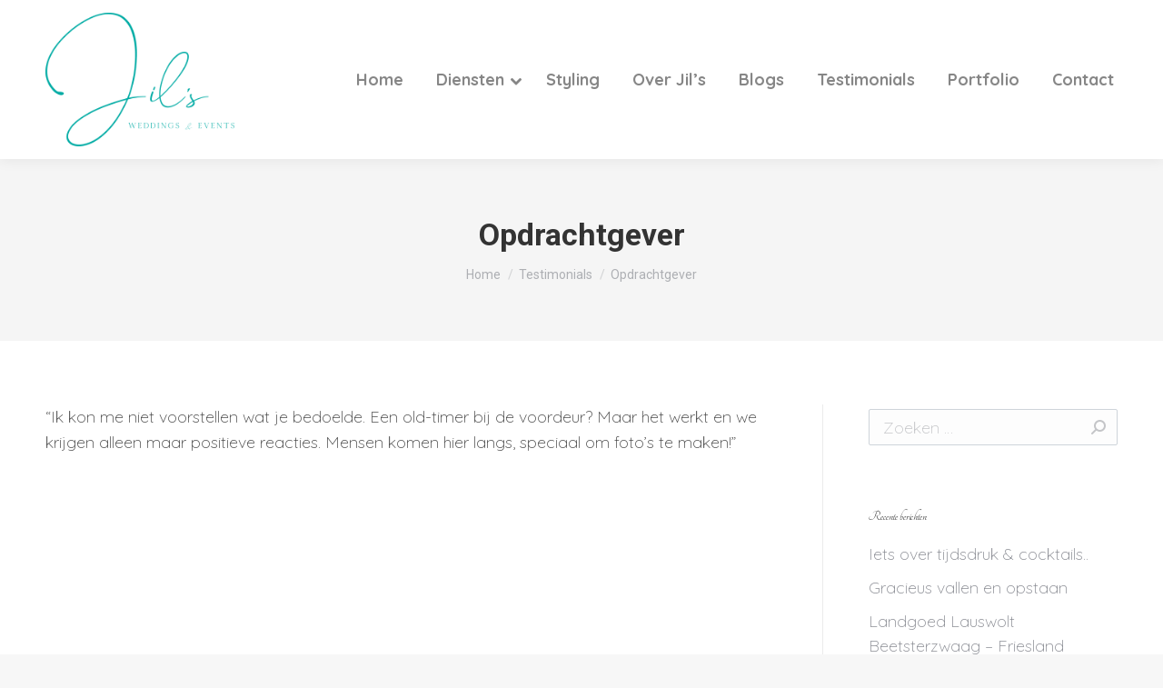

--- FILE ---
content_type: text/html; charset=utf-8
request_url: https://www.google.com/recaptcha/api2/anchor?ar=1&k=6Lc06JwbAAAAALvKJEgUEei500k0YmO-jj6YyQoN&co=aHR0cHM6Ly9hbGx5b3VuZWVkaXNqaWxzLm5sOjQ0Mw..&hl=en&v=PoyoqOPhxBO7pBk68S4YbpHZ&size=invisible&anchor-ms=20000&execute-ms=30000&cb=gakkckerbple
body_size: 48595
content:
<!DOCTYPE HTML><html dir="ltr" lang="en"><head><meta http-equiv="Content-Type" content="text/html; charset=UTF-8">
<meta http-equiv="X-UA-Compatible" content="IE=edge">
<title>reCAPTCHA</title>
<style type="text/css">
/* cyrillic-ext */
@font-face {
  font-family: 'Roboto';
  font-style: normal;
  font-weight: 400;
  font-stretch: 100%;
  src: url(//fonts.gstatic.com/s/roboto/v48/KFO7CnqEu92Fr1ME7kSn66aGLdTylUAMa3GUBHMdazTgWw.woff2) format('woff2');
  unicode-range: U+0460-052F, U+1C80-1C8A, U+20B4, U+2DE0-2DFF, U+A640-A69F, U+FE2E-FE2F;
}
/* cyrillic */
@font-face {
  font-family: 'Roboto';
  font-style: normal;
  font-weight: 400;
  font-stretch: 100%;
  src: url(//fonts.gstatic.com/s/roboto/v48/KFO7CnqEu92Fr1ME7kSn66aGLdTylUAMa3iUBHMdazTgWw.woff2) format('woff2');
  unicode-range: U+0301, U+0400-045F, U+0490-0491, U+04B0-04B1, U+2116;
}
/* greek-ext */
@font-face {
  font-family: 'Roboto';
  font-style: normal;
  font-weight: 400;
  font-stretch: 100%;
  src: url(//fonts.gstatic.com/s/roboto/v48/KFO7CnqEu92Fr1ME7kSn66aGLdTylUAMa3CUBHMdazTgWw.woff2) format('woff2');
  unicode-range: U+1F00-1FFF;
}
/* greek */
@font-face {
  font-family: 'Roboto';
  font-style: normal;
  font-weight: 400;
  font-stretch: 100%;
  src: url(//fonts.gstatic.com/s/roboto/v48/KFO7CnqEu92Fr1ME7kSn66aGLdTylUAMa3-UBHMdazTgWw.woff2) format('woff2');
  unicode-range: U+0370-0377, U+037A-037F, U+0384-038A, U+038C, U+038E-03A1, U+03A3-03FF;
}
/* math */
@font-face {
  font-family: 'Roboto';
  font-style: normal;
  font-weight: 400;
  font-stretch: 100%;
  src: url(//fonts.gstatic.com/s/roboto/v48/KFO7CnqEu92Fr1ME7kSn66aGLdTylUAMawCUBHMdazTgWw.woff2) format('woff2');
  unicode-range: U+0302-0303, U+0305, U+0307-0308, U+0310, U+0312, U+0315, U+031A, U+0326-0327, U+032C, U+032F-0330, U+0332-0333, U+0338, U+033A, U+0346, U+034D, U+0391-03A1, U+03A3-03A9, U+03B1-03C9, U+03D1, U+03D5-03D6, U+03F0-03F1, U+03F4-03F5, U+2016-2017, U+2034-2038, U+203C, U+2040, U+2043, U+2047, U+2050, U+2057, U+205F, U+2070-2071, U+2074-208E, U+2090-209C, U+20D0-20DC, U+20E1, U+20E5-20EF, U+2100-2112, U+2114-2115, U+2117-2121, U+2123-214F, U+2190, U+2192, U+2194-21AE, U+21B0-21E5, U+21F1-21F2, U+21F4-2211, U+2213-2214, U+2216-22FF, U+2308-230B, U+2310, U+2319, U+231C-2321, U+2336-237A, U+237C, U+2395, U+239B-23B7, U+23D0, U+23DC-23E1, U+2474-2475, U+25AF, U+25B3, U+25B7, U+25BD, U+25C1, U+25CA, U+25CC, U+25FB, U+266D-266F, U+27C0-27FF, U+2900-2AFF, U+2B0E-2B11, U+2B30-2B4C, U+2BFE, U+3030, U+FF5B, U+FF5D, U+1D400-1D7FF, U+1EE00-1EEFF;
}
/* symbols */
@font-face {
  font-family: 'Roboto';
  font-style: normal;
  font-weight: 400;
  font-stretch: 100%;
  src: url(//fonts.gstatic.com/s/roboto/v48/KFO7CnqEu92Fr1ME7kSn66aGLdTylUAMaxKUBHMdazTgWw.woff2) format('woff2');
  unicode-range: U+0001-000C, U+000E-001F, U+007F-009F, U+20DD-20E0, U+20E2-20E4, U+2150-218F, U+2190, U+2192, U+2194-2199, U+21AF, U+21E6-21F0, U+21F3, U+2218-2219, U+2299, U+22C4-22C6, U+2300-243F, U+2440-244A, U+2460-24FF, U+25A0-27BF, U+2800-28FF, U+2921-2922, U+2981, U+29BF, U+29EB, U+2B00-2BFF, U+4DC0-4DFF, U+FFF9-FFFB, U+10140-1018E, U+10190-1019C, U+101A0, U+101D0-101FD, U+102E0-102FB, U+10E60-10E7E, U+1D2C0-1D2D3, U+1D2E0-1D37F, U+1F000-1F0FF, U+1F100-1F1AD, U+1F1E6-1F1FF, U+1F30D-1F30F, U+1F315, U+1F31C, U+1F31E, U+1F320-1F32C, U+1F336, U+1F378, U+1F37D, U+1F382, U+1F393-1F39F, U+1F3A7-1F3A8, U+1F3AC-1F3AF, U+1F3C2, U+1F3C4-1F3C6, U+1F3CA-1F3CE, U+1F3D4-1F3E0, U+1F3ED, U+1F3F1-1F3F3, U+1F3F5-1F3F7, U+1F408, U+1F415, U+1F41F, U+1F426, U+1F43F, U+1F441-1F442, U+1F444, U+1F446-1F449, U+1F44C-1F44E, U+1F453, U+1F46A, U+1F47D, U+1F4A3, U+1F4B0, U+1F4B3, U+1F4B9, U+1F4BB, U+1F4BF, U+1F4C8-1F4CB, U+1F4D6, U+1F4DA, U+1F4DF, U+1F4E3-1F4E6, U+1F4EA-1F4ED, U+1F4F7, U+1F4F9-1F4FB, U+1F4FD-1F4FE, U+1F503, U+1F507-1F50B, U+1F50D, U+1F512-1F513, U+1F53E-1F54A, U+1F54F-1F5FA, U+1F610, U+1F650-1F67F, U+1F687, U+1F68D, U+1F691, U+1F694, U+1F698, U+1F6AD, U+1F6B2, U+1F6B9-1F6BA, U+1F6BC, U+1F6C6-1F6CF, U+1F6D3-1F6D7, U+1F6E0-1F6EA, U+1F6F0-1F6F3, U+1F6F7-1F6FC, U+1F700-1F7FF, U+1F800-1F80B, U+1F810-1F847, U+1F850-1F859, U+1F860-1F887, U+1F890-1F8AD, U+1F8B0-1F8BB, U+1F8C0-1F8C1, U+1F900-1F90B, U+1F93B, U+1F946, U+1F984, U+1F996, U+1F9E9, U+1FA00-1FA6F, U+1FA70-1FA7C, U+1FA80-1FA89, U+1FA8F-1FAC6, U+1FACE-1FADC, U+1FADF-1FAE9, U+1FAF0-1FAF8, U+1FB00-1FBFF;
}
/* vietnamese */
@font-face {
  font-family: 'Roboto';
  font-style: normal;
  font-weight: 400;
  font-stretch: 100%;
  src: url(//fonts.gstatic.com/s/roboto/v48/KFO7CnqEu92Fr1ME7kSn66aGLdTylUAMa3OUBHMdazTgWw.woff2) format('woff2');
  unicode-range: U+0102-0103, U+0110-0111, U+0128-0129, U+0168-0169, U+01A0-01A1, U+01AF-01B0, U+0300-0301, U+0303-0304, U+0308-0309, U+0323, U+0329, U+1EA0-1EF9, U+20AB;
}
/* latin-ext */
@font-face {
  font-family: 'Roboto';
  font-style: normal;
  font-weight: 400;
  font-stretch: 100%;
  src: url(//fonts.gstatic.com/s/roboto/v48/KFO7CnqEu92Fr1ME7kSn66aGLdTylUAMa3KUBHMdazTgWw.woff2) format('woff2');
  unicode-range: U+0100-02BA, U+02BD-02C5, U+02C7-02CC, U+02CE-02D7, U+02DD-02FF, U+0304, U+0308, U+0329, U+1D00-1DBF, U+1E00-1E9F, U+1EF2-1EFF, U+2020, U+20A0-20AB, U+20AD-20C0, U+2113, U+2C60-2C7F, U+A720-A7FF;
}
/* latin */
@font-face {
  font-family: 'Roboto';
  font-style: normal;
  font-weight: 400;
  font-stretch: 100%;
  src: url(//fonts.gstatic.com/s/roboto/v48/KFO7CnqEu92Fr1ME7kSn66aGLdTylUAMa3yUBHMdazQ.woff2) format('woff2');
  unicode-range: U+0000-00FF, U+0131, U+0152-0153, U+02BB-02BC, U+02C6, U+02DA, U+02DC, U+0304, U+0308, U+0329, U+2000-206F, U+20AC, U+2122, U+2191, U+2193, U+2212, U+2215, U+FEFF, U+FFFD;
}
/* cyrillic-ext */
@font-face {
  font-family: 'Roboto';
  font-style: normal;
  font-weight: 500;
  font-stretch: 100%;
  src: url(//fonts.gstatic.com/s/roboto/v48/KFO7CnqEu92Fr1ME7kSn66aGLdTylUAMa3GUBHMdazTgWw.woff2) format('woff2');
  unicode-range: U+0460-052F, U+1C80-1C8A, U+20B4, U+2DE0-2DFF, U+A640-A69F, U+FE2E-FE2F;
}
/* cyrillic */
@font-face {
  font-family: 'Roboto';
  font-style: normal;
  font-weight: 500;
  font-stretch: 100%;
  src: url(//fonts.gstatic.com/s/roboto/v48/KFO7CnqEu92Fr1ME7kSn66aGLdTylUAMa3iUBHMdazTgWw.woff2) format('woff2');
  unicode-range: U+0301, U+0400-045F, U+0490-0491, U+04B0-04B1, U+2116;
}
/* greek-ext */
@font-face {
  font-family: 'Roboto';
  font-style: normal;
  font-weight: 500;
  font-stretch: 100%;
  src: url(//fonts.gstatic.com/s/roboto/v48/KFO7CnqEu92Fr1ME7kSn66aGLdTylUAMa3CUBHMdazTgWw.woff2) format('woff2');
  unicode-range: U+1F00-1FFF;
}
/* greek */
@font-face {
  font-family: 'Roboto';
  font-style: normal;
  font-weight: 500;
  font-stretch: 100%;
  src: url(//fonts.gstatic.com/s/roboto/v48/KFO7CnqEu92Fr1ME7kSn66aGLdTylUAMa3-UBHMdazTgWw.woff2) format('woff2');
  unicode-range: U+0370-0377, U+037A-037F, U+0384-038A, U+038C, U+038E-03A1, U+03A3-03FF;
}
/* math */
@font-face {
  font-family: 'Roboto';
  font-style: normal;
  font-weight: 500;
  font-stretch: 100%;
  src: url(//fonts.gstatic.com/s/roboto/v48/KFO7CnqEu92Fr1ME7kSn66aGLdTylUAMawCUBHMdazTgWw.woff2) format('woff2');
  unicode-range: U+0302-0303, U+0305, U+0307-0308, U+0310, U+0312, U+0315, U+031A, U+0326-0327, U+032C, U+032F-0330, U+0332-0333, U+0338, U+033A, U+0346, U+034D, U+0391-03A1, U+03A3-03A9, U+03B1-03C9, U+03D1, U+03D5-03D6, U+03F0-03F1, U+03F4-03F5, U+2016-2017, U+2034-2038, U+203C, U+2040, U+2043, U+2047, U+2050, U+2057, U+205F, U+2070-2071, U+2074-208E, U+2090-209C, U+20D0-20DC, U+20E1, U+20E5-20EF, U+2100-2112, U+2114-2115, U+2117-2121, U+2123-214F, U+2190, U+2192, U+2194-21AE, U+21B0-21E5, U+21F1-21F2, U+21F4-2211, U+2213-2214, U+2216-22FF, U+2308-230B, U+2310, U+2319, U+231C-2321, U+2336-237A, U+237C, U+2395, U+239B-23B7, U+23D0, U+23DC-23E1, U+2474-2475, U+25AF, U+25B3, U+25B7, U+25BD, U+25C1, U+25CA, U+25CC, U+25FB, U+266D-266F, U+27C0-27FF, U+2900-2AFF, U+2B0E-2B11, U+2B30-2B4C, U+2BFE, U+3030, U+FF5B, U+FF5D, U+1D400-1D7FF, U+1EE00-1EEFF;
}
/* symbols */
@font-face {
  font-family: 'Roboto';
  font-style: normal;
  font-weight: 500;
  font-stretch: 100%;
  src: url(//fonts.gstatic.com/s/roboto/v48/KFO7CnqEu92Fr1ME7kSn66aGLdTylUAMaxKUBHMdazTgWw.woff2) format('woff2');
  unicode-range: U+0001-000C, U+000E-001F, U+007F-009F, U+20DD-20E0, U+20E2-20E4, U+2150-218F, U+2190, U+2192, U+2194-2199, U+21AF, U+21E6-21F0, U+21F3, U+2218-2219, U+2299, U+22C4-22C6, U+2300-243F, U+2440-244A, U+2460-24FF, U+25A0-27BF, U+2800-28FF, U+2921-2922, U+2981, U+29BF, U+29EB, U+2B00-2BFF, U+4DC0-4DFF, U+FFF9-FFFB, U+10140-1018E, U+10190-1019C, U+101A0, U+101D0-101FD, U+102E0-102FB, U+10E60-10E7E, U+1D2C0-1D2D3, U+1D2E0-1D37F, U+1F000-1F0FF, U+1F100-1F1AD, U+1F1E6-1F1FF, U+1F30D-1F30F, U+1F315, U+1F31C, U+1F31E, U+1F320-1F32C, U+1F336, U+1F378, U+1F37D, U+1F382, U+1F393-1F39F, U+1F3A7-1F3A8, U+1F3AC-1F3AF, U+1F3C2, U+1F3C4-1F3C6, U+1F3CA-1F3CE, U+1F3D4-1F3E0, U+1F3ED, U+1F3F1-1F3F3, U+1F3F5-1F3F7, U+1F408, U+1F415, U+1F41F, U+1F426, U+1F43F, U+1F441-1F442, U+1F444, U+1F446-1F449, U+1F44C-1F44E, U+1F453, U+1F46A, U+1F47D, U+1F4A3, U+1F4B0, U+1F4B3, U+1F4B9, U+1F4BB, U+1F4BF, U+1F4C8-1F4CB, U+1F4D6, U+1F4DA, U+1F4DF, U+1F4E3-1F4E6, U+1F4EA-1F4ED, U+1F4F7, U+1F4F9-1F4FB, U+1F4FD-1F4FE, U+1F503, U+1F507-1F50B, U+1F50D, U+1F512-1F513, U+1F53E-1F54A, U+1F54F-1F5FA, U+1F610, U+1F650-1F67F, U+1F687, U+1F68D, U+1F691, U+1F694, U+1F698, U+1F6AD, U+1F6B2, U+1F6B9-1F6BA, U+1F6BC, U+1F6C6-1F6CF, U+1F6D3-1F6D7, U+1F6E0-1F6EA, U+1F6F0-1F6F3, U+1F6F7-1F6FC, U+1F700-1F7FF, U+1F800-1F80B, U+1F810-1F847, U+1F850-1F859, U+1F860-1F887, U+1F890-1F8AD, U+1F8B0-1F8BB, U+1F8C0-1F8C1, U+1F900-1F90B, U+1F93B, U+1F946, U+1F984, U+1F996, U+1F9E9, U+1FA00-1FA6F, U+1FA70-1FA7C, U+1FA80-1FA89, U+1FA8F-1FAC6, U+1FACE-1FADC, U+1FADF-1FAE9, U+1FAF0-1FAF8, U+1FB00-1FBFF;
}
/* vietnamese */
@font-face {
  font-family: 'Roboto';
  font-style: normal;
  font-weight: 500;
  font-stretch: 100%;
  src: url(//fonts.gstatic.com/s/roboto/v48/KFO7CnqEu92Fr1ME7kSn66aGLdTylUAMa3OUBHMdazTgWw.woff2) format('woff2');
  unicode-range: U+0102-0103, U+0110-0111, U+0128-0129, U+0168-0169, U+01A0-01A1, U+01AF-01B0, U+0300-0301, U+0303-0304, U+0308-0309, U+0323, U+0329, U+1EA0-1EF9, U+20AB;
}
/* latin-ext */
@font-face {
  font-family: 'Roboto';
  font-style: normal;
  font-weight: 500;
  font-stretch: 100%;
  src: url(//fonts.gstatic.com/s/roboto/v48/KFO7CnqEu92Fr1ME7kSn66aGLdTylUAMa3KUBHMdazTgWw.woff2) format('woff2');
  unicode-range: U+0100-02BA, U+02BD-02C5, U+02C7-02CC, U+02CE-02D7, U+02DD-02FF, U+0304, U+0308, U+0329, U+1D00-1DBF, U+1E00-1E9F, U+1EF2-1EFF, U+2020, U+20A0-20AB, U+20AD-20C0, U+2113, U+2C60-2C7F, U+A720-A7FF;
}
/* latin */
@font-face {
  font-family: 'Roboto';
  font-style: normal;
  font-weight: 500;
  font-stretch: 100%;
  src: url(//fonts.gstatic.com/s/roboto/v48/KFO7CnqEu92Fr1ME7kSn66aGLdTylUAMa3yUBHMdazQ.woff2) format('woff2');
  unicode-range: U+0000-00FF, U+0131, U+0152-0153, U+02BB-02BC, U+02C6, U+02DA, U+02DC, U+0304, U+0308, U+0329, U+2000-206F, U+20AC, U+2122, U+2191, U+2193, U+2212, U+2215, U+FEFF, U+FFFD;
}
/* cyrillic-ext */
@font-face {
  font-family: 'Roboto';
  font-style: normal;
  font-weight: 900;
  font-stretch: 100%;
  src: url(//fonts.gstatic.com/s/roboto/v48/KFO7CnqEu92Fr1ME7kSn66aGLdTylUAMa3GUBHMdazTgWw.woff2) format('woff2');
  unicode-range: U+0460-052F, U+1C80-1C8A, U+20B4, U+2DE0-2DFF, U+A640-A69F, U+FE2E-FE2F;
}
/* cyrillic */
@font-face {
  font-family: 'Roboto';
  font-style: normal;
  font-weight: 900;
  font-stretch: 100%;
  src: url(//fonts.gstatic.com/s/roboto/v48/KFO7CnqEu92Fr1ME7kSn66aGLdTylUAMa3iUBHMdazTgWw.woff2) format('woff2');
  unicode-range: U+0301, U+0400-045F, U+0490-0491, U+04B0-04B1, U+2116;
}
/* greek-ext */
@font-face {
  font-family: 'Roboto';
  font-style: normal;
  font-weight: 900;
  font-stretch: 100%;
  src: url(//fonts.gstatic.com/s/roboto/v48/KFO7CnqEu92Fr1ME7kSn66aGLdTylUAMa3CUBHMdazTgWw.woff2) format('woff2');
  unicode-range: U+1F00-1FFF;
}
/* greek */
@font-face {
  font-family: 'Roboto';
  font-style: normal;
  font-weight: 900;
  font-stretch: 100%;
  src: url(//fonts.gstatic.com/s/roboto/v48/KFO7CnqEu92Fr1ME7kSn66aGLdTylUAMa3-UBHMdazTgWw.woff2) format('woff2');
  unicode-range: U+0370-0377, U+037A-037F, U+0384-038A, U+038C, U+038E-03A1, U+03A3-03FF;
}
/* math */
@font-face {
  font-family: 'Roboto';
  font-style: normal;
  font-weight: 900;
  font-stretch: 100%;
  src: url(//fonts.gstatic.com/s/roboto/v48/KFO7CnqEu92Fr1ME7kSn66aGLdTylUAMawCUBHMdazTgWw.woff2) format('woff2');
  unicode-range: U+0302-0303, U+0305, U+0307-0308, U+0310, U+0312, U+0315, U+031A, U+0326-0327, U+032C, U+032F-0330, U+0332-0333, U+0338, U+033A, U+0346, U+034D, U+0391-03A1, U+03A3-03A9, U+03B1-03C9, U+03D1, U+03D5-03D6, U+03F0-03F1, U+03F4-03F5, U+2016-2017, U+2034-2038, U+203C, U+2040, U+2043, U+2047, U+2050, U+2057, U+205F, U+2070-2071, U+2074-208E, U+2090-209C, U+20D0-20DC, U+20E1, U+20E5-20EF, U+2100-2112, U+2114-2115, U+2117-2121, U+2123-214F, U+2190, U+2192, U+2194-21AE, U+21B0-21E5, U+21F1-21F2, U+21F4-2211, U+2213-2214, U+2216-22FF, U+2308-230B, U+2310, U+2319, U+231C-2321, U+2336-237A, U+237C, U+2395, U+239B-23B7, U+23D0, U+23DC-23E1, U+2474-2475, U+25AF, U+25B3, U+25B7, U+25BD, U+25C1, U+25CA, U+25CC, U+25FB, U+266D-266F, U+27C0-27FF, U+2900-2AFF, U+2B0E-2B11, U+2B30-2B4C, U+2BFE, U+3030, U+FF5B, U+FF5D, U+1D400-1D7FF, U+1EE00-1EEFF;
}
/* symbols */
@font-face {
  font-family: 'Roboto';
  font-style: normal;
  font-weight: 900;
  font-stretch: 100%;
  src: url(//fonts.gstatic.com/s/roboto/v48/KFO7CnqEu92Fr1ME7kSn66aGLdTylUAMaxKUBHMdazTgWw.woff2) format('woff2');
  unicode-range: U+0001-000C, U+000E-001F, U+007F-009F, U+20DD-20E0, U+20E2-20E4, U+2150-218F, U+2190, U+2192, U+2194-2199, U+21AF, U+21E6-21F0, U+21F3, U+2218-2219, U+2299, U+22C4-22C6, U+2300-243F, U+2440-244A, U+2460-24FF, U+25A0-27BF, U+2800-28FF, U+2921-2922, U+2981, U+29BF, U+29EB, U+2B00-2BFF, U+4DC0-4DFF, U+FFF9-FFFB, U+10140-1018E, U+10190-1019C, U+101A0, U+101D0-101FD, U+102E0-102FB, U+10E60-10E7E, U+1D2C0-1D2D3, U+1D2E0-1D37F, U+1F000-1F0FF, U+1F100-1F1AD, U+1F1E6-1F1FF, U+1F30D-1F30F, U+1F315, U+1F31C, U+1F31E, U+1F320-1F32C, U+1F336, U+1F378, U+1F37D, U+1F382, U+1F393-1F39F, U+1F3A7-1F3A8, U+1F3AC-1F3AF, U+1F3C2, U+1F3C4-1F3C6, U+1F3CA-1F3CE, U+1F3D4-1F3E0, U+1F3ED, U+1F3F1-1F3F3, U+1F3F5-1F3F7, U+1F408, U+1F415, U+1F41F, U+1F426, U+1F43F, U+1F441-1F442, U+1F444, U+1F446-1F449, U+1F44C-1F44E, U+1F453, U+1F46A, U+1F47D, U+1F4A3, U+1F4B0, U+1F4B3, U+1F4B9, U+1F4BB, U+1F4BF, U+1F4C8-1F4CB, U+1F4D6, U+1F4DA, U+1F4DF, U+1F4E3-1F4E6, U+1F4EA-1F4ED, U+1F4F7, U+1F4F9-1F4FB, U+1F4FD-1F4FE, U+1F503, U+1F507-1F50B, U+1F50D, U+1F512-1F513, U+1F53E-1F54A, U+1F54F-1F5FA, U+1F610, U+1F650-1F67F, U+1F687, U+1F68D, U+1F691, U+1F694, U+1F698, U+1F6AD, U+1F6B2, U+1F6B9-1F6BA, U+1F6BC, U+1F6C6-1F6CF, U+1F6D3-1F6D7, U+1F6E0-1F6EA, U+1F6F0-1F6F3, U+1F6F7-1F6FC, U+1F700-1F7FF, U+1F800-1F80B, U+1F810-1F847, U+1F850-1F859, U+1F860-1F887, U+1F890-1F8AD, U+1F8B0-1F8BB, U+1F8C0-1F8C1, U+1F900-1F90B, U+1F93B, U+1F946, U+1F984, U+1F996, U+1F9E9, U+1FA00-1FA6F, U+1FA70-1FA7C, U+1FA80-1FA89, U+1FA8F-1FAC6, U+1FACE-1FADC, U+1FADF-1FAE9, U+1FAF0-1FAF8, U+1FB00-1FBFF;
}
/* vietnamese */
@font-face {
  font-family: 'Roboto';
  font-style: normal;
  font-weight: 900;
  font-stretch: 100%;
  src: url(//fonts.gstatic.com/s/roboto/v48/KFO7CnqEu92Fr1ME7kSn66aGLdTylUAMa3OUBHMdazTgWw.woff2) format('woff2');
  unicode-range: U+0102-0103, U+0110-0111, U+0128-0129, U+0168-0169, U+01A0-01A1, U+01AF-01B0, U+0300-0301, U+0303-0304, U+0308-0309, U+0323, U+0329, U+1EA0-1EF9, U+20AB;
}
/* latin-ext */
@font-face {
  font-family: 'Roboto';
  font-style: normal;
  font-weight: 900;
  font-stretch: 100%;
  src: url(//fonts.gstatic.com/s/roboto/v48/KFO7CnqEu92Fr1ME7kSn66aGLdTylUAMa3KUBHMdazTgWw.woff2) format('woff2');
  unicode-range: U+0100-02BA, U+02BD-02C5, U+02C7-02CC, U+02CE-02D7, U+02DD-02FF, U+0304, U+0308, U+0329, U+1D00-1DBF, U+1E00-1E9F, U+1EF2-1EFF, U+2020, U+20A0-20AB, U+20AD-20C0, U+2113, U+2C60-2C7F, U+A720-A7FF;
}
/* latin */
@font-face {
  font-family: 'Roboto';
  font-style: normal;
  font-weight: 900;
  font-stretch: 100%;
  src: url(//fonts.gstatic.com/s/roboto/v48/KFO7CnqEu92Fr1ME7kSn66aGLdTylUAMa3yUBHMdazQ.woff2) format('woff2');
  unicode-range: U+0000-00FF, U+0131, U+0152-0153, U+02BB-02BC, U+02C6, U+02DA, U+02DC, U+0304, U+0308, U+0329, U+2000-206F, U+20AC, U+2122, U+2191, U+2193, U+2212, U+2215, U+FEFF, U+FFFD;
}

</style>
<link rel="stylesheet" type="text/css" href="https://www.gstatic.com/recaptcha/releases/PoyoqOPhxBO7pBk68S4YbpHZ/styles__ltr.css">
<script nonce="6U01AIN6Kg5AsXXHVM2aYw" type="text/javascript">window['__recaptcha_api'] = 'https://www.google.com/recaptcha/api2/';</script>
<script type="text/javascript" src="https://www.gstatic.com/recaptcha/releases/PoyoqOPhxBO7pBk68S4YbpHZ/recaptcha__en.js" nonce="6U01AIN6Kg5AsXXHVM2aYw">
      
    </script></head>
<body><div id="rc-anchor-alert" class="rc-anchor-alert"></div>
<input type="hidden" id="recaptcha-token" value="[base64]">
<script type="text/javascript" nonce="6U01AIN6Kg5AsXXHVM2aYw">
      recaptcha.anchor.Main.init("[\x22ainput\x22,[\x22bgdata\x22,\x22\x22,\[base64]/[base64]/[base64]/[base64]/[base64]/[base64]/[base64]/[base64]/[base64]/[base64]\\u003d\x22,\[base64]\x22,\x22fcKxTMOGGMKrwpLCtMOiZFFQw4w8w5UKwpHCnkrCksKiAMO9w6vDpjQbwqFawqlzwp17wobDulLDgnTCoXttw4jCvcOFwojDrU7CpMOww4HDuV/CswzCoynDr8OVQ0bDpxzDusOgwq7Ci8KkPsKRRcK/AMORH8Osw4TCisO8wpXCmnwJMDQzdnBCVsK/GMOtw7jDh8OrwopiwpfDrWIPEcKORRJJO8OLW0hWw7YIwr8/PMKiasOrBMKqXsObF8KFw7sXdn3DicOww78HccK1woNMw6nCjXHCn8OFw5LCncKhw7rDm8Ohw4M8wopYXsOwwodDTynDucOPHMKywr0GwoDCukXCgMKjw7LDpizClcKycBkBw4fDgh8vTyFdWztUfg9ww4zDj1BfGcOtSsKJFTAkX8KEw7LDtElUeF/CnRlKTFExBVjDsmbDmAXCshrCtcKbFcOUQcK4OcK7M8OVTHwcFDFndsK0PmISw5bCu8O1bMKmwrVuw7sJw5/[base64]/[base64]/DpsKRw5kZDjEQTMKNw4A7w6HCrjc/wqAed8Omw7E9wrIxGMOtbcKAw5LDtMKYcMKCwpElw6LDtcKpPAkHPsKNMCbCrsOywplrw7phwokQwrrDsMOndcK0w47Cp8K/woAVc2rDq8KDw5LCpcKxMDBIw4jDlcKhGVPCssO5wojDhsONw7PCpsO8w7kMw4vCs8K2ecOkXMOmBAPDnXnClsKrfgXCh8OGwrPDvcO3G3ENK3Qxw59VwrRrw6ZXwp5kGlPChFXDkCPCkFo9S8ObHiYjwoEVwqfDjTzCocOcwrBoRMKpUSzDohnChsKWbVLCnW/ChCEsScOZcmEofmjDiMOVw7oUwrM/bsO0w4PClkHDlMOEw4giwrfCrHbDhhcjYjbCjQg/esKYGMKHDcOJdMOHFcO7E0/DksKeE8OOw4LDnMKYLsKFw6hsBljClV3DiQrCtsOCw5l5In/CrCzCpGFhwo1zw5N2w4FkRHd6wqY1GsO7w64Dwox0NQbCusOqw4rDr8Kmwo8dYy3DtjEPMcOyWsOHw74lwo/ChMKLH8Okw4/DhlbDmU/Cp2DCgmTDlsKJIiDDiz54PmbCn8Oywr/CrMKNwr7CqMOrwrLDqEhsThpjwrPDqz9kQV4NOgY1R8OnwofCvSY8woPDtwU4wrFxcsK/JsKowrXCpcOxczzDocKxAW8pwpTDv8OxcxtKw59we8OfwqjDsMK3w71qw6dGw6nCocK7IsO2Kz8QGcO7wr5Ww7LCscKQXcKNwo/DgHDDnsKDHcKJZ8KCw51Jw5DDsDBUw6LDqcKWw5rDug7CiMOMQMKMLFdUIzEdUhxjwpQvI8KVBsODw4DCisOqw4HDhyvDhcKeAnDCkA3Ci8OjwrkzGjoswpVMw6h0w7vCh8O7w6vDicKwf8OoI3UAw4JTwr5NwpwIw4fDhsOtRSTCgMK7SF/[base64]/Ci8KgG8Owwrxhw5DDv8K8w7dqOU7ClMOyw5MAG8OJVyvCqsKlJgvDsxZ0b8OkHl3DuQ0eHMO7EMODfsKsWU8vXxEBw6jDk1tcwpQdNsOhw4TCksO2w5dhw5x+wovCm8O9J8OOw4p7N1/DucKhfcODwqsUwo0Dw4zCtMK3wqU/[base64]/CnsKleRbDvcO1wrgPwppxw6jCmnQaScKMTgZDHBvChcKVDUA5wo7CnMOZZcOwwonDsWg3HsOrZ8KJw6DDjy0cCl7CsRJ3ZcKeKcK4w4BpBR3Dl8K9SQA2VFx3TCRKE8OvYmTDkTfDrVAswpnDs09zw5wCwprCin/DsxB8CGDCuMOxXELDqncEw7PCgTLCnsOtfMKWGz9Tw5fDt2fCumB+wrfCmMObMMOtCMOmwqDDmsOZXmJoMELCicOpNDTDqsKsDMKETsKnXiLCvnxCwo3Dmn3CglrDo2QTwqfDlMKBwo/DqUFabsOyw6g9D1wZw4F9w7E2RcOGw6MzwpMkBV1UwrRPRcKkw7jDl8KAw6AKMcKJw4bCl8O/[base64]/[base64]/X8KNRcO/V8KFAcOfwonCpsKRw5YAw7xgw5tqejrDgWDDssKNY8OAw6lWw7TDq3LDicOHDkETJcKOG8KdOijCjMKYKiYvOcO6w5pyFE/DnnVNwpteW8OuO2gLw6DDjk3DpsOGwp50O8KPwrHCnl0Rw4VeesOhGU3CkgbCh0YDTlvCkcOSwqbDugYuXWYOB8KBwoMrwpUTwqTDjWg7ODLCtR/DtsKyHy3DpMOOw6YTw5cTwqoAwoUGdMOCbWBzbsO/wqbCkUAbw4fDjMORwqQ+a8K/[base64]/DpC7Dg0vCqWInSMO2w5EUwpNKwrx5eHTClMOpElsVEsKTcEE3wrpJDSnCicKGwq9CWsOnwrkqw5nDgMK1w4RowqfClTzDj8ObwqA3w6rDusKjwopOwp09XcKcHcKoFiJzwp7DosO/w5jDnE/DgjIEwr7DvGkyGMOwIGZow6IRwqEKIEnDhXhcw5FdwrnDl8KUwpnChXF2FsKaw4rCiMKaOsOLNcOMw4oYwo7Co8OJOMOuY8O0c8KpfiTCrDZKw6HCocO2w7jDhRnCs8OVw4lUJmnDjVhow6FfYnTCvybDq8OaWUE2f8KZNcKIwr/DjERZw5TCujbDsCzDhcOCwp8GR1rDscKaSxBUwqYcwrFtw4XCscKCSCZswqDDscKqw51BE17Dt8Kqw4jCvUcww5PDk8KDZhJNYMK4DcKrw7jCjSvCl8OXw4LCssKGBcKqXMK0AsOTw4vChxbDoktew4/DsRlgKyN7wr0mbzAgwqrCiGvDhsKGDsOCL8Oca8OuwrTCncK7OcOUwqXCpsOKUMOuw7XDlcKKIzTDrRLDrX/ClA5TXjAwwpXDhgbCvMOuw4DCv8O0wq5jP8KewrVjIjlfwq5Hw5Vfwr7Dh3Y7wqTCsDsrMcO3w43CrMK0SXDCvMOgIsOiIsKkcjEGdXHCgsKbVcK6wqh2w4nCuScGwoczw7PCn8ODU015NyguwqzCrh3CtUbDrVPDisORQMOmw6TCtHHDtcKOTk/DjjgrwpUyT8K6w67Dh8KDJcKFwpLCusKaXHPCnFjDjQrCtkPDhj8Cw6YlVsO4S8KEw4s/[base64]/Dp8O2I8K/ZcOwwrbCtQzCl8OUYgQyU1HCjcKVVTAgAHQQAcKaw6rDqTHCl2bDjBwUw5QHwqfDn17Ckj9sbsOXwq/Dm23DhcK3EhjCtiVMwpbDjsOewohmwrBofcO7w43DvsOxIll/Qx/CvCEfwrIPwrpaMcKZw7fDksKLw44kw5ZzVy5KFE3Cj8Kkfi3Dv8OFAsK+DAbDnMKiw5jDj8KJBcOxwoNZbQApw7bDv8KGbA7DvMO+w6HCpcOKwrQsC8KNYHgLJGd1F8OZVcKWc8O2fTbCsEzDh8Ojw6VOTCfDisKaw6zDuDwAe8OowpFrw4Fsw540wr/[base64]/wqpEdwbCpMOfwqMQVcK7eiVqKcOECgZuw6JTHMOtKg5OYcKlwr1yLMK6aw3Ct2kww7xzwpPDscKmw4zCnV/[base64]/CmcOaEcK1dMKawo/[base64]/dVkrwpsMNsKAwpDCmk5OH8KvQ8K8KcK7OMO0YQbDsVvDhcKIecKiFkdJw6J6ZAHCs8KowrweV8KfFcKfw4/CoxjCmy/DpCd0CcKFGMOQwoPDr3bCpBpzeQTDjgUnw4dpw7Qxw6TDsjPDqcOpIGXDs8Oswq9ZQMK6wqnDtE3Co8KewqQ7wpBeW8KFOMOcJcK1QMK5A8OmSUbCsm3ChMO7w73DvxbCpSQkw5UIO1rDssKsw7PDncOxbVbDsDLDgsK0w7/DsnF1aMKhwpNLwoLCgSPDqcK7wqAVwqgqWGnDvgobXyfDpsOSScO9A8KTwrLDtG8zeMO0wrYIw6bCpXYUfMOmwqkdwo3DgcKkw7ZdwoBENgJTwpgpEgLCvcKLwpELw6XDigQow7AzaCFGfGzCp0o8w6LCosKJXsKIIMODfwfCpMKYw6rDrsK9wqhzwoVFNx/CljrDkTFjwpbCkU92LGbDkVpjFTsVw5HDj8KTw69uw4zCqcOmDMO4MsKlO8KUHW5SwqLDsSvClB3DkBrCsVzCicK3IcOqcmo9R2VNMsKew6cdw4t4c8KUwq/DkEIHH38mw7nCjzshVyrCsQgDwq7Cjzc1EMKeT8KRwpvDnhdVwpQSw5TCksK2w57CoDcLwqFww697wqjDohpew7E6BjsPwpMzEMOCw5bDgHUow4g0C8O2wonCu8ONwozCmmZ+fUkICSfCrMK8czHDsx59Z8O3JsOHwrg5w7/DiMOfKG5OaMOZdcOlf8OPw7RLwrrDssOVZcKEGcOww4t1UTR1w6gfwpltPxcnGRXCisKZbHbDuMKTwr/[base64]/[base64]/[base64]/wpA3wok3TsKkw6svwrDCqnwsfyBHwp3CkXXCpMKPFXDDucOywpkqw4rCsj/CmUMnw4w6WcKOwpQCw44zPnLDjcKcw5UDw6XDgQXDmilBQ3zCs8O+cwQpw5kSwq5rZCXDgBPDr8OJw5Enw7rCnnxgw61sw5MeI0fDm8OZwrwOwqZNwoFWw7pnw6lLw6k0bz07wqXDoy3DvMKEwoLDqHZ9FcKSw4/[base64]/[base64]/[base64]/CrBTCiA0HZnHCgMO1wrzCq8KlWUTChsKreQIqG1AOw73CsMKCQsKHDjTCtsOKGwJGWz0Uw6cTesK/wp7CnsOtwqRWQ8OyGFQKwpvCrwRbMMKXw7XCmksIYy9Ew5/CnsOEJMOFw6/CugZVEMKYSHDDqVfCtm4cw60kPcOdcMOVw5/CkRfDgW8ZPsOrwohKa8K7w4jDocKVw6RJMXwRwqTCrMOPRiAqRjPCrTsBc8OqWsKuBGF4w4rDuyvDksKGdMK1W8K6HsOhRMKPDMOqwr1VwrJTIR/DlgIaOETDlyvDulJRwo4sUCFsQBs9NQzDrMKyasOOJMK+w5/DsQTDuyjDq8KYwojDh21Tw4HCgcOrw6g5JMKfW8OAwpnCvi7ChBLDgD0mX8KlSH/DpxZWCcKywqoUw7BZOsKEShNjw5/[base64]/DpQDDjxPDuDJ3KXUNwqkYwqfChyVoRcO1AcO0w4tBXywNwpYxeH3DmQHDmcOSw4LDrcKtwq8Gwqlcw5BNVsOgwqs1wozDksKBw4ArwqvCvMK/esOEacOvIsOBLnMHwrQDw4cjMsObwpsMdynDocK9FcK+aVHChcOIw5bDqg/[base64]/[base64]/wrRswrJ9wpwawqgkw7HCmX8vT8Opw4UGRsOZwrPDhAAXw5TDiXrCk8KkbwDCnMOgUHI8wrNpw7cnw44Ze8KNLsKkPWHCssK6IsK2BHEdWMOmw7Uswp1obMO5I11qwpPClU1xHsKVAgjDjBPDvcOew7/Dl1keP8OEPMO+PSPDg8KRODbChcKYV3bDl8OOXHfDuMOfPRnCn1TDnxTCgEjDmE3DrWIkwrLCgcK8UsO7w4lgwpN7wpbCssKsIXpODyp5wobCjsKuw6YfwoTCk2fCgTkBGELDgMK/URrDtcK9B17Dk8K9ZE7Cj3DDv8KVEi/Ci1/[base64]/DhS4KDk3Du8KzSsKGw53DnVQew5QCw58iwo7DpzM2w57DvsO4w7Vewo7Dt8KFw4AUTMOxwoXDizs/SMK9MMOpLz8Vw7B+DSLCn8KWbsKJw5s7MMKMV1vDi1LDr8KawqDCmsKywptEPcOoc8O9wo/DksKyw7liw5fDthHDtsKRw7oNERZRN005woXDtMOacMO+AMKHAx7CuznCpsK0w64owpUmDcKvTA1PwrrCqMKjGitPWXrDlsKlGl/[base64]/CocOaPDkow5HDnGdsbzjCoMKHwrDCrsOCw63Dh8KUw7TDvsOFwoB4QUTCm8KyP1wMCsOow44vw6/Dt8O5w6bDuWrCkMKgwpTCk8OYwokmRsK4Km3Du8K2dsKwYcOrw6/DszoVwoh8wrEBesK/Bz7DocKVw57Cvl3CocO5wqbCm8K0YRs3w6jCksKNwrfDnmUBwrt4UcK+wr0mAMOaw5VCwqh1BE1KQAPDiwADOUIXw6k9wqnCp8Kxw5bDqzF8wr13wpIrIGkWwoTDvcOde8OrAsKrM8KJKWgYwq4lw7XChVrCjiHDrDJjFMK/wr8qAcOHw7dcwpjDr3fDuVtewobDvsKgw7DCgcKJFsKUwonCkcKMw61TPMKtZikpw73DjMOqw6zCrk8sWyADF8OqPiTClMOQZz3DjMKlwrPDncK/[base64]/UsOrwojDvDw1wpLDqmTCpsOfcl/DjMKSVMOsW8K2wqjDm8K2KF5Ow7LDhBcxNcOSwqgVQD/[base64]/CnlYFw4HDucKpw4bDsx/CncO7w7B0wqHDg1HCg8K7HCEtwovDjhjCvsKwJMKyOsOtER3DqFo0ccOJbcOrV03CpcKbw4o1AlLDoxkNecKIwrLDnMKFMsK7IsOyLcOtwrbCqVDCo0/CpsKeXsKfwqBAw4XDkTxuX17DgS7Do0l/BQhTwrjDowHCgMOsDSfDgsKiYcKEDMKUYXzCk8KcwpHDn8KTIA3ColnDtG40w4LClcKDw4DCusKawqxrWDfCvMKnwpZCNsOPw6rDqg7Do8O/[base64]/DnMOBwoTCgn/DhijCk1vDjsOSVcKTKsOCRcO0wr/DscOiAlzDtWhHwr4MwpI+w6jCt8KdwqJRwpDCrns5Uns/wqETwojDqBnClk9nwqfClFtpb3rDvHNEwojCljTDl8OBEWczBcOzwrLCisKbw5FYA8OAw6vDiBfDpCfCuVYDw7k1NAIlw4I0w78uw7IWOcK/QwTDi8OnegHCkGzCtVnDscKLVioVw5vCnsOSeBXDnMKkYMKCwrsYX8Oyw48RZlBTWD8CwqDCn8OFJsK6w47DvcKnfsOLw44VKsKdIHfCoiXDklTCjMOUwrjCmxEHwqVnP8KkHcKcSsKwMsOPeh/DocOHw5UjLA7CsCU9w4LDkwgmw7UYf19/w6Nww5BGw6jDgsKFY8KpCRUHw69mTMKlwpzDhcOXa3/CvEIew6Riw7DDvsOBLUvDosO/[base64]/DicKhwrMSwqXDqcKkNcO3w4FTw7NcUzg3LUcJwrnCnMOfCljCp8ObX8KyD8OfHCrCvMKyw4DDg2NvbSvCkMOJb8OawooOehzDkxR/wrPDsRnCvF/Dp8KJScOKYwHDqBvCpk7DksONw6zDssOSw4TDjXovwpzDisOGAsOMwpcKRsK3YsKdw5szOMOXwrk9ccKuw4nCsw5XAT7Cp8K1XW5ywrBMw4zCmMOiYMKtwqsEw47CmcOSIUErMcKvLcK/wo3CmnbChsKowrfCp8OLF8KFw5/DoMKkLw/CicK7D8OTwqUoJSpeP8O/w5ByJ8OLwoHClxfDjMK2agrDjDbDjsKZCMKgw57DgsK1w5cww4cLwqkIw6cWwpfDrw5Nw5fDpsOAa2hvw5tswpt6wolqw4YtAsO5wovCvx8DAcOQPMKIwpLDhcKzZCjDvGfCl8OnLsKAZUHCvcOvwo/CqMORf3bDuW8VwrQ9w6/Cu0B0wrhjQyfDu8OFHsOYwqbCijwVwooICQPDlQfClAwbPMOQMTDDjD/DhmPChsKiN8KELkLDscOoHCAEXsOSdQrCiMKKVcOoT8OYwqgCRhLDk8OSOsOROcOZwobDj8K6wpbCrWXCtUw7B8KwZW/DocO/wp0SwpXDssKYwqPCmVMJw54Ww7nCjXrDlH12SAJqLMO9w7DDv8OGAcKPRMO2Z8ORbTpZYwVPI8KUwqtNaCLDtsKswozCjn8pw4fCo0tECMKmQyDDvcKew4zCusOMZBgnP8KdcWfClQsxw4zCs8KmB8OpwoPDgCvCuQzDoU/DkR/Cu8Olw6bDisKNw4xpwoLDkU7CjcKWDwE1w5MKwpPDoMOEwpLCgcO6wqlYwoDDqsKfBBHCu2HCiA5+O8OwAcORB0wiKgPDlVFlw4gAwrDDihIMwowpw5JkHAvCqsKuwoPDkcO/Q8O+CcOTcVHCsGbCmUzCu8KBAVLCpsKyPRsGwp3CmkrCm8K0wpzDgznCtSMgwpxdS8OZTFQOwpwEEQ/CrsKBw5FNw7wwTC/DmH5IwpAqwpLDtm/[base64]/[base64]/DilPDtUvDgMORwr3DnxDDtcKAw4zDsMK8dHlXLsK6wpTCtcOJb2HDmHHCtsKXWF/Dq8K+T8O8w6PDknrCl8OWw7DCv0hQw6oBw5PCosONwp/Cizp/[base64]/CpcOlwqXCqzBFwq9wwpnDrWHDs8KawocabMKSC2fClzISNivCvcOmLMO/wpJSGDTDlhtQccKYw5LDucKHw6vDtsKewqLCqMOQJzjCusKBVcKewrHDjTIFC8Kaw6rDmcKmwqnCkkPClcOnMCZWasOoHsKkXSB0I8OpOFHDkMO4Ii9Fw4Y4f05gwo7ChMOGw4bDq8ODQxEbwrwPwoVjw5vDmwwgwp0BwrLChcOVQsKKw6/CiVbCusKwPhorccKHw4zCjFsYY37DrH7DrgBHwpnDhsK/OhHDvAA3DMOvwoLDk0/DhcOawopAwqJnJ0o1PXFRw4vCssKkwrNbQV/DoQfDtcOPw63Dl3PDqcO1IjjDucKLIsKJW8KOw7/CrxrCksOKw4fCrSLCmMOiw4vDm8KEw79dw5d0OcKsaXbCssOAwqXDkmrCpsOowrjDjwkXY8Onw6rCj1TCsiXCkcOvPVnDkUfCiMOtfS7CkHwpAsKBworCmlc3XBHDsMKow5gcDUwMw57CiB/DlGgsBFtCwpLCsVhiHWtha1fCtgVEwp/DpFbCrm/[base64]/Di2bCr8KrdcOgZR4yEcOPw50PCcK/KMO3wp4PAcKZwr7Cu8K/[base64]/CqnFOKcOHwpoHZnHDq8KbHEbCmMOjWsKxJsONAMKaI2nCmcOJwqnCvcKXwoXCjwBBw6xmw6gLwrULSMKJwrFweUXCsMO1OVDCmgN8Lx5kEVfDhsKUwpnCi8OEwpPDs0/CgC45HRTChn1tJcKbw5rDt8KdwpHDvcKtOsOzTyPDmMK9w480w6lNFsKvSMOeEsK8wrVzXVNgM8OdB8OIwrbDh3NUFSvDs8OHa0d1Y8K+IsKHLFUKI8KMw7wMw6FMNGHCsEcvwrLDg2lYVjBnw4nCicKWwpsiU0nDlcO7wrQ0XiB/w54iw4haJMKXTAzCkcOQwoTCkh46CcOQwp0Hwo8FY8KXCsO0wo9MEkoYGsK8wr7CtgfCghAgwrtVw5bCvsKDw7d8Q07CsHEvw7o1wrPDlcKEQEE9wpnChHAWLBgSw5XDpsKvasKIw6rDpMOzwq/Dk8KVwqEjwrdsHyNFYcOewqXDoQsRw5zDpsK0PsOEw77DlsOTworDqMOWw6DDosKFwqLDkibDmnzDqMKhwrtKasO7wpsqPiXDnAsBZiXDu8OEYsOOSsOIw5/DhhFYPMKTDWvCk8KcV8O7w6tPwq9mwrVVFcKrwqRfXcOpUWRJwpJfw5XDnjrDiW87L3XCuz/DvxVrw4cOwrvCpyYLw7/Dr8O8wr4vK1rDvC/[base64]/Cp8OBwrdywrpuwqoVwrbCjxvDiMObUArDtVorOhrDp8O7wqrChsK1Tn9nw5nDsMORwp5lwos/w55afhvDtUnDhsKiwpPDpMK7w5IHw5jCnE/CpCFJw5nChMKIS2NUw50Sw4rClXxPWMO/UMOrdcONTcOiwpXDiWXCrcODw4TDvW0+HMKNAcOHOUPDlwVxQsOUeMKOwqLCilxeViPDp8KzwrLDocKEw5sQYyTDrxHDhX0fJhJDwqpYP8Ksw43DoMKcwonCn8OOwoTDrsK7KsKLw7MUM8O/ExcCeUDCgcOMwooMw5Zbw7MjS8KzwrzDgSwbwqtgPSxOwo9Pwr1WCsKsRsO7w6nDkcOpw7JVw7zCoMO8wqfDscObEiTDvAHDsws8dxNnBFrCsMOBVcK2R8KuUcOIMMOpfMOSK8O0w5DDnhkSScKHalIGw7zCki/CjMOywrfCmT7Dvg19w4M9w5DCsUcKw4PCm8K5wrbDtH7DnmzDrifCmUkDwq/CnVBPPsKtQCjDlcOqGsKcwq/CqDMud8KJFGXCp07CkxAcw49Cw67CgQHDn03CtV/DnRFjQ8K3IMKVO8K/B1rDj8Kqw6ppw7fDu8Olwr3ChMOswq3CssOjwprDlMORw6BOXH5PFXvCmsKRSUBUwqAtwr8/wpzCmQnCvMOICkbChVzCq1LCln9HaB3DmBdIcTEUwpAUw7k+NHfDosOkw73Dv8OpFSFPw49bZsKfw5sVwoFBUMKjwobCuRI9wp9Kwq7DviBUw5BqwqvDnj7DjmbCq8O8w6fCksK/N8OzwqXDvS0nwpEQwpNiwp1hTMO3w75mJWBzMQfDo3vCmcOZw7zCiDLDjMKOFAjDm8K/wprCqsOnw5jDusKzwrE4w4Y6wq5IWRJ5w7MRwrokwozDtSnCrldqBwt1wrzDvGluw7LDpMOsw7rDgy8EK8Knw7sGw4/[base64]/DjRIxAcOQWcORwotYw7Jtw7p3w61qC8OtXHTDgUdbw6lHFGMsVxvChsKZwoggbMOAw6HDrsOZw4pGUjRaKcO7w6N9w5tHCwIeER/Cp8OfR1nDpMO9w4E0CTPDq8KUwpzCvmHDsy/DisKLSE/DhDs6DFnDosKmwo/Cq8KvRcOVTGM0wr97w7rClsO3wrDDpz0MJlogMk4Ww7lhw5EqwokxS8K6wrlnwqcxwpnCmcOTQcKXACpqfj/DiMO1w7U+JsK2wo8PasK1wrtvJ8OVC8Ofa8OHG8K8wqHCnxbDmsKIcktbTcOpw4xewo/CsH50bsKvwpgVZBXDhXR6YyAZGijDn8Kcwr/DlVPDnMOGw7Axw6RfwrsWKcO5wokOw7sJw4/DsHZ1H8KLw4BHw44mwrvDsX8QEiXChcO6Rz02woPChcO+wr7CuVPDgMKfLVAjO0Yswr85wrnDiBHCnV8zwrFLeUPDmsKhLcOrIMO4wpzDgsKHwobCpQPDhkIIw7jDncOKwqJUZMOxGEXCq8O0f3TDu3Vyw6hPw7gCWgPCp1Vkw7/CrMKWw7EtwrsKwqfCtwFNW8KXwpIMwplGw64UQC/[base64]/DhRPDtcOQw5RCDMObbcKGBsOdwpFfw4tawooqw51Dw5gcwqpuGmFgB8Kbwr8zw4PCqikWNi4OwqvCnR8Qw7dmwocbwr/CvsKXw7/[base64]/Cu8KZOcO6b8KQw7LDosK1d8K7w4LCt8Khd8OFw48NwrxsXMK5K8OSBMOUw7V3B3/[base64]/[base64]/wo/[base64]/NnXCuQMfwpdCw6DDs8KlTkbCkSN/w7cxwoDDk8Kbw5LCqV5kwrrCkzZ+wqtsJgfCksKhw4jDksOPChQUU0gJw7XDn8OuZAHDpDtewrXCvEhTwr/DlMOJXFDCoTfDtn/CnX/Di8O3csKswqJdNcKLH8Kow5RNXcO/woBgGMK1w5xAQRLDs8KTdMOiw6N7wq1dHcKUwrTDvcO8wr3CrsO0cjdYVHtdwo44WQ7Cu0ksw6jDjTwMMlzCmMKhMTV6G3/Co8Oow4k0w4TCsUbDvX7DsAXCnMOhLWErLAgsD0hdTMOjw7xVJg8iVMORWMOXGcKew5I1XUAWZQVCw4jCr8OsWVU4MBTDrsKTw7wgw5nDswsow48gWB8bCsKkwq1OPcOWIElMw73DmsKGwq0XwrAAw6EtO8OAw7PCtcO9bsOaSmN2wqPChcK3w7PDv1/Cgi7Dg8KEQsOSbC4fw6rCrMOOwrsmLiJww6vDnA7CmsO+CcO8woIKTU/[base64]/WsORLH9twrVZVsO3wrPCu8KscTdfw4lVw4vCoE3Dt8Kpw6xuBxLCk8KRw4rCqQNEIsKjwq7DnWvDrcKkw4wCw6x7PBLChMKQw4jCq1DChsKZScO5JAkxwobDtD07bngPwr1jw5PCisOkw5nDm8Oiwr/[base64]/[base64]/Dm08NccKYH8KiZmcGwqvCg8OULcK6TMKsZHc+wr/CtyILBgotwpTCoxbCosKEw5/Dn1bCmsO0O3zCgsKICMKhwonCk0p+e8KecMKCaMOvScOHw7jClQzCmsKeWSYswqJoWMOIFX5ADMKRJsKhw4nCucK2w5bCvMOlCcKGRUhRw7nDksKow7d9wpzCp23ClsK6woTCqVLCji3Dq08zw7DCsUVWw6DCrxfDg15rwq/DonrDg8ONCwXCgsO/wq98dMKrZW8+G8K4w4xlw5fDi8KVw73Cjhs7bMKnw6bDv8Kww79zwr53B8K9e2DCvE7DrMOTw4zDmcKYwrRzwoLDjEnDrg/CuMKow7BlZF8bfUfCty3CjSnCs8O6wonDg8OSXcO4NcO1w4oPEcKWw5NNw49aw4NzwqBbeMOfwoTCshfCosKrVzkXI8KTwqjDug1dw4BmT8KuQcOxQTPDgl9qFxDChyR+w4VeUcOsFcOcw5jDmynDhiPDu8K8VcOUwq/CoWfCiVzCs0bChjdFL8OBworCqhAow6Jrw6PCgV5+A0c0GSE4woLDvRvCn8OXSyDCnMOtQhVWwrsiwqFaw5F8w7fDhkoOw7HDvhnDnMO5JFTDs309w6zDly8hCQfCuQV0M8OSN13CtkcHw6zCsMKSwqgVRVjCsW1IDcKoH8KswrrDhFPDu0XDr8O3B8Kaw6zDg8K/wqRgFAXCssKKfMK8w6Z9EsOZw58ewpDCrcK4FsKpwp8Xw4EzTcOIVHXDsMOpwpNwwo/[base64]/DuMOyAcOiH8Onw7oww4kudBXDtcK5fcOdHsO3bz3DoWhrw6vCj8ODTHDCtz3DkQxJw6jDgnAcFcO8M8O3wpDClxwGwpXDjQfDjVvCvG/DlWfCuCrDr8Kpwo8Xf8K5fmXDkBrCpcKxU8O2D1nCuVXDvWPDlz3CqMOZCxtuwp5Rw7nDicKnw4rDiz7CvMK/[base64]/DisOvwpvCpcKYSyNGEcKFw7IDw5zCg1lFIcKmwoLChsKgBDVdS8Oqw593w57CtcKxGR3CvV7ChcOjw6l4w6rCnMKlUsKZLl7DjcOHCxPCs8OwwpnCgMKnwrBsw4rChMKyYsKXaMOQR3bDqcOSdMKVwrYNZR5iw5/Dh8KJKn1mQsOxw7BPwrjCn8KFd8Obw7cZwodcJlEWw5F5w6E/dAhiwo8kwpjDhcObwrLDkMK9V13DrErCvMOUw4sOw4xMwpgWwp07w4pDw6jCr8OxPMORXcKufD0vwqrDscOAw6PCqMO/w6NPwpzChcKkbxUtacKDI8OPQEEPwofCg8KqIcOofxc7w6vCpVHDp2lDPMK9VTJ9wqjCgsKCwrzDikV3wr8mwqfDtCbCgCDCq8O/wpPCnRtbR8KewqDCmSTCmR8Sw4dhw6LDocK5UXh0w74/[base64]/DrsOyR2HDon3ChcO2ViY9Dj/Dih3CkMKwQCfDs3HDi8OsU8OXw7w1w6nDmMOKwo8jw4bDlSgewpPCtDrDtwPDtcOiwpxYUHbDqsK/w5PCqj3DlMKNM8OFwr8yKsOlM0/CvMOXwpTDrmDCgFw7wqA8GmcTNUQnwo9HwrrClUhEP8KPw5t+NcKWw6vCicKxwpjDrRtSwogWw7USw59fVTbDuxILP8KAwrnDqi/[base64]/w6k6wpszAsKhaBIJw6fDjcK4w6zCmk/DrcOlwrMCw41hUWcdw703FG4ZZ8KlwqTChxnDocOXX8O/wrxzw7fDlDJDw6jClcORwr4bIcOsecOwwqdTw4vCksK3LcKfPyg2w48zw4rCpMOqIcOSwpPCrMKIwrDCrxIuKcKew6Q8YSdpwqfCliXDuTnCj8KAdl3CpAjCuMKNKCl1UR8DfsKvwqhZwpVnRi/[base64]/[base64]/DhDQNw5fDqMKLU8KmwqTCsWPDmUVGwoATw4I3XsOFw5XDgMO1SxVxeQXDgisMwqzDvMKmwqUgS2bDhGACw583b8O+woPChkEVw6V8ecOOwogjwrgATmdtwoMRaTshCj/[base64]/Dm8O4w5vCj8Olw5MHwrtcVTjDucKTbUPDiz5YwqRUcsKBwpbDi8K+w5jDgsOcw6gsw5EjwqvDnsKXA8KmwoXDjX5PZkvCgsOtw6Rzw5E4wro4wp/CkjkebgdGHGxGRMO2McOrCMKXwqvCv8OUcsOiw7FSwqhPw7A3FV/CuwoAfS7CojfCrcK0w5bCmFtJfcOlw4XDjsKPWcOHw7rCvQtMw6PCnEgtw4JmI8KFKVjCoVlOXsK8DsK2BsO0w50pwoQHUsOhw6fCvsO6DEPDiMK/w7PCtMKdw6d0woMnBlMwwqnDiGsHKsKVdMKQDcOVw71URTzCiBVjA0JNwpXCqsK+w6tIXcKQLA9JIwcYV8OYXAM1G8OqcMOcUH8Ab8K1w4DChMOawofCl8KHQU/DssKDwrDDiC8lw5hywqrDr0bDp1TDhcOyw4vCjFUrfjQPwpJ5JVbDglXCmndMDH5PKMKZXMKkwovCvEx8EwnCg8Ouw6TDmS/DnMKzw4zCkRduw5saYsOIEFxLUsKcLcOkw6nCjFLCmnwsAVPCtcKoC3t9X3dIw6/[base64]/CusKxZsKCcBfCtmLDs8KrwprDqMOzw7vCsMKpMMOtwp4YUWVfJF/DscOZMMOAwq90w6cFw6DDh8KTw6gMw7vDjMK9TsOaw7JEw4YaJcOHfR/[base64]/woBKXm3DlxnCuxzDsk7Ds01bw6AFXMOVwpUUw4gwL2fCj8OXTcK8w4zDllXDvDNjwqHDlHPCo0jCrMOUwrXCqTwsIGjDp8OTw6AiwrNhUcKsHxTCr8KYwpvDrhxTB3TDlcOVw5RYOmfCgsOvwoxMw7DDlcOwfkt7XMKkw5xwwrHCksObB8KVwr/CnsOMw5NKelNmwrjDjnPDmcKAwqTDv8K7LcOewoDCmApZw5PCh2kYwpPCs3U0wq4Ew5zDoX8pw682w4PClMOYIT7Dsx3Cri/Crwsrw7LDiXnDlhvDs2XCgMKyw5PCqGErasOtwr3DryVvw7HDpzXCoXrDtcKINcK/PCzCvMOdw6rCsz3DjzV2woYdwrfDqcOxKsKcRcKTV8Kawrcaw5NKwoc1wooaw5vCl3/DlsKlwqbDgsK+w4PDucOewpdQKA3DjWQ1w55bKsO/wrY/CsOjah0LwrIRwrcpwr7Dj3DCnwPDpgPCp2AGDV1qasKoIBvCt8Oow7llJsOoX8KQw7zCpDnCqMOAasKsw5ULwrdhQS8jwpJAwo1oYsOvXsO3C3o6wr/CocOewoLCmcKRUcO0w5DDuMOfa8K7KlzDuBXDnBbChmTDtsODwofDicOPw4HCnCxZJRMre8Oiw5rCpBRcwrJOZSrCoxDDkcOHwoDCgjbDhFzCkcKow7HDj8KBw5bDgxQlVcOEacK4Bj7DtwXDvVHDpMOtbg/[base64]/DhVwuw6VIC8OZVm7DnsKBw4VJGcKLIUXCoiEYw6XDjcOiXsKhwo5AKcOkwrZzYMOawqseO8KfG8ONfD5hwqbCsibDscOiBcKBwpPCnsODwqhqw6fCtUTCjcOMw7HCnhzDksOywrZjw57Dp01Cw7JgXV/[base64]/Cg1YEwqFfwq5iKcOKw5XCmMOIYl/ChsO/woZeY8OywrnClcOCLMOdwrVjWgHDl2EIw7/CkxzDt8KiOMOYFTZmw73CriU+wotLUMKgLG/[base64]/[base64]/Dq17Do8K6QsKewp3DpMKFMsKMG8OsPhcfwrAvw6fChTdEcMO+wq4rwrvCk8KITxPDj8OKwoRSK2bCkXtXwrfDrAnDkcO+eMKjdsODLMOYBT3DvUIhDcO2acOCwq/DoFl5KMOIwqVpGATCuMOYwobDlcOzO1MpwqrCllDDtDM8w5Nuw7d3wrLCgD0xw4NEwoZcw7jDhMKkwqBDMyZuJFUODXnCpUTCqMOcwpZJw7FnLcOYwrZPRiRYw70Iw7DCgcKvwoZCRGfDrcKSCcOBYMKEw4TDm8KrPV7CthABYMODU8OmwozCu3ExIj4HR8OvX8K/J8K/woMswoPCoMKJIwzChsKUwqFHwq1Iw5bCrEM+w40zXVs8w4bClG05AVRYw7TDuw1KbUXDnsKla0PDiMKpwoUSw6sTdsKhfzxnTcOIGWpAw65hwpkRw4DDjMO0wrAGGwMFwo5QNcOkwp/CvSdCVxhSw4QEEDDClMKwwpxJwqoyw5LDpcKKw6Zswo9bwpXCtcKIw4HCvhbDpMKHfXI3IgFxwpB/wrtwW8Oxw4/DpGAvJjrDicKNwrJjwrM1bMKyw6NMfnPDgz5WwoI1wpfCny3ChSI2w5zDqmjCviLCu8O8w6w6OyUcw7B/HcK8esKZw4HCoWzChD/Cqh/[base64]/CpsKtcsKmQVA2QlPDoBbCrsK7asKPI8KFUWpuUwg8w5sSw5XChMKRLMOxDcOdwrskQ399wpdTPBrDqRZDYlXCjCTChsKJwoXDscK/w7VJJAzDucKJw7DDoGtVw7ozMsKxwqTDjx3ChXxsNcOlwqUEHgJ3HMOUf8OGJQ7DiVDCnUM/w4LCoEh/[base64]/DoMOUwqHCqFkPwpPCicKFcsOjwqPDoWwwKQjCp8Kuw6TCuMOqDipWQjUJbMKlwpzCqcK8wrjCs3PDuW/[base64]/DsjZVUmjDn0QEwp1Aw5rChSVuXwphwq/CgTlYV3gnS8OXTMO6wpMVw5LDh0LDnElQwrXDqQw0w5bDggpHEcOfwoMBw73DpcORwp/CtMKELcKpw4HCikZcw5Rsw6s/G8KRK8ODwpg7HsKQwo8XwrpCZMOEwo57Ei3DqsKNwplgw41hYMK4LMKLwoTCnMOBGiMidnzCsSjCpHXDmcK9ZsK+wqPCqcKFRwQRMEzCiBwwVB1iLcODw54uwpBkbmkNZcO8woVkBMO1wpVMHcOBw5I6wqrCr2XCsV4MCsKjwpDCn8KPw47DpcO7w7/[base64]/Dq8K+wo0aHMK0woTCoDbDvcOVYMOcw6ovw7jCgMOdw7/CqDcjwpc/w5rDj8K8GsOyw7zCoMKTc8O9KkhZw55Awp57wrnDkibChcOnLXc4w7nDnsOgeQUNw4LCrMOEw5g4wrvDqcOfw47Ds1h4UnjCnFQswp3Dh8KhBjzCg8KNbsKzN8Klwq/Diz40wobDgHF1CFnDmMK3fEIPNjNdwoQCwoB4McOVbMKedHg2QBLCq8KTfBNwwr8Hw7o3T8OHCgApwo/[base64]/DpRzDlMOEWXJXCkUcwqFqY8KwwpFSQ2nDocKwwrTDjVwHBMKiYsKvw5Amw4BPIcKTGkTDiXMKWcOlwolYwrEaH05AwrhPdlfCoRrDocKww6MdKsKtfGLDpcOMw5fDoDbCncO/woXCl8OXZsKiJVnDsMO8w6PDhiZaVGnDkjPDnx/DtsOlKnFkAsOKLMONa3YiRmwsw6xgPhfCjmRrWnZCOcOyZCTCkMOjwqbDgys8KsO4YR/CjizDtcKgJUt/wpBmCCLCs2JvwqjDtzDCiQ\\u003d\\u003d\x22],null,[\x22conf\x22,null,\x226Lc06JwbAAAAALvKJEgUEei500k0YmO-jj6YyQoN\x22,0,null,null,null,1,[21,125,63,73,95,87,41,43,42,83,102,105,109,121],[1017145,101],0,null,null,null,null,0,null,0,null,700,1,null,0,\[base64]/76lBhnEnQkZnOKMAhk\\u003d\x22,0,1,null,null,1,null,0,0,null,null,null,0],\x22https://allyouneedisjils.nl:443\x22,null,[3,1,1],null,null,null,1,3600,[\x22https://www.google.com/intl/en/policies/privacy/\x22,\x22https://www.google.com/intl/en/policies/terms/\x22],\x22UUVbe+bKEvZ4U0C7wHcK9Ksr1l/fTbUwGzTLCMfsQqM\\u003d\x22,1,0,null,1,1768909916689,0,0,[230,46],null,[50,94,144],\x22RC-YS6wb9oCvzHo6Q\x22,null,null,null,null,null,\x220dAFcWeA7Im39cjh4dyrdTkbOobzR5QIZA5MHEuqda-dV2ilB1Bi_C7IQTZ47EWKwkA9C25zE4rFEFsLUsKXB181shZQ0B0Cs_Hg\x22,1768992716479]");
    </script></body></html>

--- FILE ---
content_type: text/css
request_url: https://allyouneedisjils.nl/wp-content/themes/dt-the7-child/style.css?ver=9.0.1.1
body_size: 3857
content:
/*
Theme Name: dt-the7-child
Author: Dream-Theme
Author URI: http://dream-theme.com/
Description: The7 is perfectly scalable, performance and SEO optimized, responsive, retina ready multipurpose WordPress theme. It will fit every site – big or small. From huge corporate portals to studio or personal sites – The7 will become a great foundation for your next project!
Version: 1.0.0
License: This WordPress theme is comprised of two parts: (1) The PHP code and integrated HTML are licensed under the GPL license as is WordPress itself.  You will find a copy of the license text in the same directory as this text file. Or you can read it here: http://wordpress.org/about/gpl/ (2) All other parts of the theme including, but not limited to the CSS code, images, and design are licensed according to the license purchased. Read about licensing details here: http://themeforest.net/licenses/regular_extended
Template: dt-the7
*/

.branding,
.mobile-branding {
	max-width: 213px;
}

#page > #main-slideshow rs-fullwidth-wrap > rs-module-wrap > rs-module > rs-slides > rs-slide:after {
	content: "";
	display: block;
	position: absolute;
	top: 0;
	right: 0;
	bottom: 0;
	left: 0;
	background-color: rgba(0, 0, 0, 0.3);
}

ul.hearts {
	list-style-type: none;
}

ul ul {
	list-style-type: circle;
}

a {
	transition: all 300ms ease-in-out;
}

/* --- Main Menu --- */

.top-header .main-nav.level-arrows-on > li.has-children > a .menu-text:after {
	font-size: 12px !important;
}

.top-header .main-nav .menu-text:after {
	width: 3px !important;
}

.card:hover {
	-moz-transform: scale(1);
	-webkit-transform: scale(1);
	-o-transform: scale(1);
	-ms-transform: scale(1);
	transform: scale(1);
}

/* --- Buttons --- */

.primary-button {
	background-color: transparent !important;
	border-color: #00aca6 !important;
	color: #00aca6 !important;
	-webkit-transition: all 300ms ease-in-out;
	-moz-transition: all 300ms ease-in-out;
	-ms-transition: all 300ms ease-in-out;
	-o-transition: all 300ms ease-in-out;
	transition: all 300ms ease-in-out;
}

.primary-button:hover {
	background-color: #00aca6 !important;
	color: #ffffff !important;
}

/* --- Footer ---  */

#footer > .wf-wrap > .wf-container-footer > .wf-container > .text-widget > p > a:hover {
	-webkit-transition: all 300ms ease-in-out;
	-moz-transition: all 300ms ease-in-out;
	-ms-transition: all 300ms ease-in-out;
	-o-transition: all 300ms ease-in-out;
	transition: all 300ms ease-in-out;
}

.footer .widget-title {
	font: normal 500 28px / 34px "Quicksand", Helvetica, Arial, Verdana, sans-serif !important;
	text-transform: none !important;
}

.textwidget * {
	-webkit-transition: all 300ms ease-in-out;
	-moz-transition: all 300ms ease-in-out;
	-ms-transition: all 300ms ease-in-out;
	-o-transition: all 300ms ease-in-out;
	transition: all 300ms ease-in-out;
}

.fab.fa-instagram.fa-2x {
	position: relative;
	top: 5px;
	left: 0;
	right: 0;
	bottom: 0;
}

/* --- Whatsapp Function --- */

#whatsapp {
	position: fixed;
	right: 0;
	top: 97%;
	left: 87%;
	z-index: 20;
	width: 100%;
	height: 150px;
	background: none;
	border-radius: 0.25rem 0.25rem 0 0;
}

#whatsapp > a {
	display: block;
	width: 150px;
	background: #65d358;
	color: #fff;
	text-decoration: none;
	text-align: center;
	border-radius: 0.25rem 0.25rem 0 0;
}

#whatsapp > a > i {
	position: absolute;
	top: 0px;
	left: -20px;
	padding: 5px;
	display: inline-block;
	background: #5fc753;
	border-radius: 0.25rem 0.25rem 0 0;
}

.cta-txt {
	color: #fff;
	font-weight: 500;
	font-size: 18px;
}

/* --- Helper Classes --- */

.img-space {
	margin: 0 60px;
}

.spacer {
	margin-left: 0.5rem;
	margin-right: 0.5rem;
}

.icon-space {
	padding-left: 5px;
	padding-right: 5px;
}

.icon-space-2 {
	padding-left: 28px;
}

.instagram-link {
	font-weight: 700;
	font-size: 24px;
}

/* --- Contact Form 7 ---*/

.wpcf7-form-control.wpcf7-submit {
	background: transparent !important;
	border: 1px solid #00aca6 !important;
	border-radius: 5px !important;
	color: #00aca6 !important;
	padding: 5px 20px !important;
	font-size: 18px !important;
	-webkit-transition: all 300ms ease-in-out;
	-moz-transition: all 300ms ease-in-out;
	-ms-transition: all 300ms ease-in-out;
	-o-transition: all 300ms ease-in-out;
	transition: all 300ms ease-in-out;
}

.wpcf7-form-control.wpcf7-submit:hover {
	background-color: #00aca6 !important;
	color: #00aca6 !important;
}

.dt-btn {
	-webkit-transition: all 300ms ease-in-out;
	-moz-transition: all 300ms ease-in-out;
	-ms-transition: all 300ms ease-in-out;
	-o-transition: all 300ms ease-in-out;
	transition: all 300ms ease-in-out;
}

input[type="text"],
.widget_search input[type="text"].searchform-s,
input[type="search"],
input[type="tel"],
input[type="url"],
input[type="email"],
input[type="number"],
input[type="date"],
input[type="range"],
input[type="password"],
select,
textarea,
.wpcf7-number,
.woocommerce div.elementor .the7-elementor-widget form.cart table.variations td.value select {
	border-color: #ced4da !important;
}

.wpcf7-list-item {
	margin-left: 0 !important;
}

.wpcf7-form-control {
	border-radius: 4px !important;
}

.wpcf7 form .wpcf7-response-output {
	margin-left: 0px !important;
}

.wpcf7 form.invalid .wpcf7-response-output,
.wpcf7 form.unaccepted .wpcf7-response-output {
	border-color: #00aca6 !important;
}

/* .dt-btn.dt-btn-m.dt-btn-submit:hover {
    background: transparent !important;
} */

/* --- Revolution Slider --- */

#rev_slider_1_1_wrapper .hermes .tp-bullet {
	background-color: rgb(255, 255, 255, 0, 5) !important;
	border: none !important;
}

#blogsWrapper {
	background: #ffffff;
	width: 100%;
	max-width: 1110px;
	margin: 0 auto;
	border-radius: 5px;
}

#blogsWrapper > ul {
	padding: 0;
	margin: 0;
	list-style: none;
}

#blogsWrapper .blogs_slider-inner {
	display: flex;
	flex-direction: row;
	align-items: stretch;
}

#blogsWrapper .blogs_slider-inner > [class*="blogs_slider"] {
	flex: 1 0 100%;
	width: 100%;
	max-width: 50%;
	box-sizing: border-box;
}

#blogsWrapper .blogs_slider-inner > .blogs_slider-content {
	padding: 50px;
}

#blogsWrapper .blogs_slider-inner > .blogs_slider-image {
	background-size: cover;
	background-position: center;
	background-repeat: no-repeat;
	min-height: 150px;
	border-radius: 5px;
	border-top-left-radius: 0px;
	border-bottom-left-radius: 0px;
}

.blogs-heading {
	font-size: 25px;
}

#blogCardContainer {
	display: flex;
}

.rslides_tabs.rslides1_tabs {
	display: flex;
	flex-direction: row;
	background-color: #3a3a3a;
	justify-content: center;
	padding-top: 50px !important;
}

ul.rslides_tabs > li > a {
	position: relative;
	display: block;
	width: 20px;
	height: 20px;
	text-indent: -999em;
	background-color: rgba(255, 255, 255, 0.5);
	-webkit-border-radius: 100%;
	border-radius: 100%;
	transform: scale(0.7);
}

.rslides_here {
	transform: scale(1);
	background-color: #fff;
	border-radius: 100%;
	margin-left: 8px;
	margin-right: 8px;
	-webkit-transition: all 500ms ease-in-out;
	-moz-transition: all 500ms ease-in-out;
	-ms-transition: all 500ms ease-in-out;
	-o-transition: all 500ms ease-in-out;
	transition: all 500ms ease-in-out;
}

@media screen and (max-width: 991px) {
	#blogsWrapper .blogs_slider-inner {
		flex-direction: column;
	}
	#blogsWrapper .blogs_slider-inner > [class*="blogs_slider"] {
		max-width: 100%;
	}
	#cardContainer {
		display: flex !important;
		flex-direction: column !important;
		margin-top: 5% !important;
	}
	.cardWrapper {
		width: 100% !important;
		max-width: 100% !important;
	}
}

@media screen and (max-width: 576px) {
	rs-bullets {
		display: none !important;
	}
	#blogCardContainer {
		display: block;
	}
	.cardWrapper {
		margin-bottom: 35px !important;
	}
}

/* --- Card Images Blog --- */

#cardContainer {
	width: 100%;
}

#cardContainer > .cardContainer--row {
	display: flex;
	flex-direction: row;
	flex-wrap: wrap;
	margin-left: -15px;
	margin-right: -15px;
}

#cardContainer > .cardContainer--row > .single-item {
	margin-top: 5%;
	max-width: 33%;
	padding-left: 15px;
	padding-right: 15px;
	box-sizing: border-box;
}

@media screen and (max-width: 992px) {
	#cardContainer > .cardContainer--row > .single-item {
		max-width: 50%;
	}
}

@media screen and (max-width: 767px) {
	#cardContainer > .cardContainer--row > .single-item {
		max-width: 100%;
	}
}

#cardContainer > .cardContainer--row > .single-item > a > .vc_column-inner {
	cursor: pointer;
	overflow: hidden;
	border-top-left-radius: 5px;
	border-top-right-radius: 5px;
	border-bottom-left-radius: 0px;
	border-bottom-right-radius: 0px;
	-webkit-transition: all 300ms ease-in-out;
	-moz-transition: all 300ms ease-in-out;
	-ms-transition: all 300ms ease-in-out;
	-o-transition: all 300ms ease-in-out;
	transition: all 300ms ease-in-out;
	min-height: 500px;
	height: 100%;
	border: 1px solid #eee;
}

#cardContainer > .cardContainer--row > .single-item > a > .vc_column-inner:hover {
	box-shadow: 0 0 10px 0 rgba(0, 0, 0, 0.5);
}

.cardWrapper {
	width: 100%;
	max-width: 33.333%;
	padding-right: 15px;
	-webkit-transition: all 300ms ease-in-out;
	-moz-transition: all 300ms ease-in-out;
	-ms-transition: all 300ms ease-in-out;
	-o-transition: all 300ms ease-in-out;
	transition: all 300ms ease-in-out;
}

.card-content {
	height: 100%;
	transform: scale(1);
	-webkit-transition: all 300ms ease-in-out;
	-moz-transition: all 300ms ease-in-out;
	-ms-transition: all 300ms ease-in-out;
	-o-transition: all 300ms ease-in-out;
	transition: all 300ms ease-in-out;
	text-decoration: none !important;
	color: #3a3a3a;
	border: 1px solid #eee;
}

.card-content:hover {
	box-shadow: 0 0 10px 0 rgba(0, 0, 0, 0.5);
	cursor: pointer;
	transform: scale(1.05);
}

.card-image {
	background-size: cover;
	background-position: center;
	background-repeat: no-repeat;
	min-height: 200px;
}

.card-heading,
.card-txt {
	margin-top: 15px;
	padding-left: 15px;
	padding-right: 15px;
}

.card-txt {
	padding-bottom: 35px;
}

.card-link {
	text-decoration: none !important;
	color: #3a3a3a;
}

#post-146 > .post-thumbnail,
#post-115 > .post-thumbnail {
	display: none !important;
}

/* --- Verhuur Pagina --- */

.verhuurBlock {
	min-height: 500px;
	height: 100%;
	margin-bottom: 30px;
	border: 1px solid #eee;
}

.single-item {
	width: 100%;
	-webkit-transition: all 300ms ease-in-out;
	-moz-transition: all 300ms ease-in-out;
	-ms-transition: all 300ms ease-in-out;
	-o-transition: all 300ms ease-in-out;
	transition: all 300ms ease-in-out;
}

.verhuurBlock-wrapper {
	width: 100%;
	-webkit-transition: all 300ms ease-in-out;
	-moz-transition: all 300ms ease-in-out;
	-ms-transition: all 300ms ease-in-out;
	-o-transition: all 300ms ease-in-out;
	transition: all 300ms ease-in-out;
}

.verhuurBlock:hover {
	box-shadow: 0 0 10px 0 rgba(0, 0, 0, 0.5);
	cursor: pointer;
}

.verhuurBlock-heading {
	height: 230px;
}

.verhuurBlock-image {
	background-position: center;
	background-size: cover;
	background-repeat: no-repeat;
	height: 230px;
	border-top-left-radius: 5px;
	border-top-right-radius: 5px;
	border-bottom-left-radius: 0px;
	border-bottom-right-radius: 0px;
}

a {
	text-decoration: none;
}

.verhuur-title {
	margin-top: 15px;
}

.verhuur-title,
.verhuur-txt {
	padding-left: 20px;
	padding-right: 20px;
}

.verhuurBlock {
	color: #868686 !important;
}

.category-description {
	padding-left: 20px;
	padding-right: 20px;
}

/* --- Verhuur followup pagina --- */

.taxonomy-image > img {
	max-height: 300px;
	background-position: center;
	background-size: cover;
	background-repeat: no-repeat;
	height: 100%;
	border-top-left-radius: 5px;
	border-top-right-radius: 5px;
	border-bottom-left-radius: 0px;
	border-bottom-right-radius: 0px;
}

.homeBlocks .wpb_column > .vc_column-inner > .wpb_wrapper {
	padding: 0px;
	box-sizing: border-box;
	cursor: pointer;
	border: 1px solid #eee;
	-webkit-transition: all 300ms ease-in-out;
	-moz-transition: all 300ms ease-in-out;
	-ms-transition: all 300ms ease-in-out;
	-o-transition: all 300ms ease-in-out;
	transition: all 300ms ease-in-out;
}

.homeBlocks .wpb_column > .vc_column-inner > .wpb_wrapper:hover {
	-webkit-box-shadow: 0 0 10px 0 rgba(0, 0, 0, 0.5);
	box-shadow: 0 0 10px 0 rgba(0, 0, 0, 0.5);
}

.blockHeading {
	margin-left: 30px !important;
	font-size: 20px !important;
	padding-bottom: 5px !important;
}

.blockHeading > a {
	display: block;
}

.blockImage > .wpb_wrapper.vc_figure > .vc_single_image-wrapper > .vc_single_image-img {
	margin-top: -1px;
	margin-left: -1px;
	margin-right: -1px;
	max-width: calc(100% + 2px);
}

.anchor {
	padding-left: 20px;
	padding-right: 20px;
}

.anchor:hover {
	color: #00aca6;
}

.excerpt-wrapper {
	display: flex;
	flex-direction: column;
	justify-content: space-between;
}

#cardContaier > .cardContainer--row > .single-item > .vc_column-inner > a > .verhuur-txt > .wpb_wrapper > {
	color: #4c4c4c !important;
}

#page .mec-event-footer .mec-booking-button:hover > *,
.tinv-modal .mec-event-footer .mec-booking-button:hover > *,
#page .mec-event-footer .mec-booking-button:hover,
.tinv-modal .mec-event-footer .mec-booking-button:hover,
#page .dt-form button:hover > *,
.tinv-modal .dt-form button:hover > *,
#page .dt-form button:hover,
.tinv-modal .dt-form button:hover,
#page #page .widget .dt-form .dt-btn:hover > *,
.tinv-modal #page .widget .dt-form .dt-btn:hover > *,
#page #page .widget .dt-form .dt-btn:hover,
.tinv-modal #page .widget .dt-form .dt-btn:hover,
#page .widget .dt-form .dt-btn:hover > *,
.tinv-modal .widget .dt-form .dt-btn:hover > *,
#page .widget .dt-form .dt-btn:hover,
.tinv-modal .widget .dt-form .dt-btn:hover,
#page input[type="button"]:hover > *,
.tinv-modal input[type="button"]:hover > *,
#page input[type="button"]:hover,
.tinv-modal input[type="button"]:hover,
#page input[type="reset"]:hover > *,
.tinv-modal input[type="reset"]:hover > *,
#page input[type="reset"]:hover,
.tinv-modal input[type="reset"]:hover,
#page .wpcf7-submit:hover > *,
.tinv-modal .wpcf7-submit:hover > *,
#page .wpcf7-submit:hover,
.tinv-modal .wpcf7-submit:hover,
#page .nsu-submit:hover > *,
.tinv-modal .nsu-submit:hover > *,
#page .nsu-submit:hover,
.tinv-modal .nsu-submit:hover,
#page .dt-wc-btn:hover > *,
.tinv-modal .dt-wc-btn:hover > *,
#page .dt-wc-btn:hover,
.tinv-modal .dt-wc-btn:hover,
#page input#place_order:hover > *,
.tinv-modal input#place_order:hover > *,
#page input#place_order:hover,
.tinv-modal input#place_order:hover,
#page .woocommerce-Reviews .submit:hover > *,
.tinv-modal .woocommerce-Reviews .submit:hover > *,
#page .woocommerce-Reviews .submit:hover,
.tinv-modal .woocommerce-Reviews .submit:hover,
#page input.button:hover > *,
.tinv-modal input.button:hover > *,
#page input.button:hover,
.tinv-modal input.button:hover,
#page input[name="save_address"]:hover > *,
.tinv-modal input[name="save_address"]:hover > *,
#page input[name="save_address"]:hover,
.tinv-modal input[name="save_address"]:hover,
#page .wc-layout-list .woo-buttons a:hover > *,
.tinv-modal .wc-layout-list .woo-buttons a:hover > *,
#page .wc-layout-list .woo-buttons a:hover,
.tinv-modal .wc-layout-list .woo-buttons a:hover,
#page .post-password-form input[type="submit"]:hover > *,
.tinv-modal .post-password-form input[type="submit"]:hover > *,
#page .post-password-form input[type="submit"]:hover,
.tinv-modal .post-password-form input[type="submit"]:hover,
#page .mc4wp-form input[type="submit"]:hover > *,
.tinv-modal .mc4wp-form input[type="submit"]:hover > *,
#page .mc4wp-form input[type="submit"]:hover,
.tinv-modal .mc4wp-form input[type="submit"]:hover,
#page div.mc4wp-form button[type="submit"]:hover > *,
.tinv-modal div.mc4wp-form button[type="submit"]:hover > *,
#page div.mc4wp-form button[type="submit"]:hover,
.tinv-modal div.mc4wp-form button[type="submit"]:hover,
#page .tml-submit-wrap input[type="submit"]:hover > *,
.tinv-modal .tml-submit-wrap input[type="submit"]:hover > *,
#page .tml-submit-wrap input[type="submit"]:hover,
.tinv-modal .tml-submit-wrap input[type="submit"]:hover,
#page .wpcf7-form input[type="submit"]:hover > *,
.tinv-modal .wpcf7-form input[type="submit"]:hover > *,
#page .wpcf7-form input[type="submit"]:hover,
.tinv-modal .wpcf7-form input[type="submit"]:hover,
#page input[type="submit"]:not([name="update_cart"]):hover > *,
.tinv-modal input[type="submit"]:not([name="update_cart"]):hover > *,
#page input[type="submit"]:not([name="update_cart"]):hover,
.tinv-modal input[type="submit"]:not([name="update_cart"]):hover,
#page .woocommerce-widget-layered-nav-dropdown__submit:hover > *,
.tinv-modal .woocommerce-widget-layered-nav-dropdown__submit:hover > *,
#page .woocommerce-widget-layered-nav-dropdown__submit:hover,
.tinv-modal .woocommerce-widget-layered-nav-dropdown__submit:hover,
#page .give-btn.give-btn-reveal:hover > *,
.tinv-modal .give-btn.give-btn-reveal:hover > *,
#page .give-btn.give-btn-reveal:hover,
.tinv-modal .give-btn.give-btn-reveal:hover,
#page .give-submit.give-btn:hover > *,
.tinv-modal .give-submit.give-btn:hover > *,
#page .give-submit.give-btn:hover,
.tinv-modal .give-submit.give-btn:hover {
	background: transparent !important;
}

/* -- Styling -- */

#style-img > .wpb_wrapper > .vc_single_image-wrapper > .vc_single_image-img {
	width: 378px;
}

.rollover i,
.post-rollover i,
.rollover-video i,
.enable-bg-rollover .post-thumbnail-rollover:after,
.enable-bg-rollover .gallery-rollover,
.enable-bg-rollover.hover-scale figure:after {
	background-color: transparent !important;
	background: transparent !important;
}

/* -- Taxonomy Testimonials -- */

.taxonomy-image {
	background-size: cover;
	background-position: center;
	background-repeat: no-repeat;
	height: 250px;
	width: 25%;
	margin-right: 2.5rem;
}

.taxonomy-single {
	display: flex;
	flex-direction: row;
	justify-content: space-between;
	align-items: center;
	margin-bottom: 35px;
}

.taxonomy-content {
	width: 75%;
}

@media screen and (max-width: 992px) {
	.taxonomy-single {
		flex-direction: column;
		justify-content: flex-start;
		align-items: flex-start;
	}
	.taxonomy-image {
		background-size: cover;
		background-position: center;
		background-repeat: no-repeat;
		height: 250px;
		width: 100%;
		margin-right: 0;
		margin-bottom: 35px;
	}
}

/* -- Testimonials Slider -- */

.slide-excerpt {
	color: #fff;
	text-align: center;
}

.slide-inner {
	margin-bottom: 15px !important;
}

.slide-wrapper {
	display: flex;
	flex-direction: column;
	justify-content: center;
	align-items: center;
}

.slick-dots {
	display: flex;
	flex-direction: row;
	justify-content: center;
	align-items: center;
	list-style: none !important;
	margin-top: 15px;
	padding: 0 !important;
}

.slick-dots > li {
	margin: 10px !important;
}

.slick-dots > li > button {
	width: 15px;
	height: 15px;
	-webkit-border-radius: 100%;
	border-radius: 100%;
	border-width: 0 !important;
	margin: 0 !important;
	padding: 0 !important;
	overflow: hidden;
	text-indent: -999em;
	background-color: rgba(255, 255, 255, 0.3);
	-webkit-transition: all 300ms ease-in-out;
	-moz-transition: all 300ms ease-in-out;
	-ms-transition: all 300ms ease-in-out;
	-o-transition: all 300ms ease-in-out;
	transition: all 300ms ease-in-out;
}

.slick-dots > li.slick-active > button,
.slick-dots > li > button:hover {
	background-color: rgba(255, 255, 255, 1);
}

.slick-dots > li > button:focus,
.slick-dots > li > button:active {
	outline: none;
}

.slide-title {
	color: #fff;
	text-align: center;
}

.testimonials-section {
	background-repeat: no-repeat;
	background-position: center;
	background-size: cover;
	color: #fff;
	padding-top: 150px !important;
	padding-bottom: 90px !important;
	padding-left: 3rem !important;
	padding-right: 3rem !important;
}

/* -- Taxonomy Portfolio -- */

.portfolio-wrapper {
	display: flex;
	flex-direction: row;
	justify-content: space-between;
}

.portfolio-single {
	margin-bottom: 35px;
	width: 100%;
	margin: 20px;
	border: 1px solid #eee;
	-webkit-transition: all 300ms ease-in-out;
	-moz-transition: all 300ms ease-in-out;
	-ms-transition: all 300ms ease-in-out;
	-o-transition: all 300ms ease-in-out;
	transition: all 300ms ease-in-out;
}

.portfolio-single:hover {
	box-shadow: 0 0 10px 0 rgba(0, 0, 0, 0.5);
}

.portfolio-image {
	background-repeat: no-repeat;
	background-position: center;
	background-size: cover;
	height: 350px;
	width: 100%;
}

.portfolio-content {
	margin-left: 30px !important;
	margin-bottom: 30px !important;
	margin-top: 30px;
}

.portfolio-content > span {
	font-size: 30px !important;
}

.portfolio-link {
	width: 100%;
	margin: 20px;
	margin-bottom: 35px;
}

/* -- Media Queries -- */

@media screen and (max-width: 1200px) {
	#whatsapp {
		display: none !important;
	}
	.main-nav > li > a {
		margin: 18px 7px 18px 7px;
	}
	.main-nav > li > a .menu-text {
		font-size: 14px !important;
	}
}

@media screen and (max-width: 992px) {
	.blockHeading {
		margin-left: 0px !important;
		font-size: 16px !important;
		padding-bottom: 5px !important;
		text-align: center !important;
	}
}

@media screen and (max-width: 768px) {
	.dienstenWrapper {
		max-width: 100%;
		margin-bottom: 30px;
	}
	.blockHeading {
		text-align: center !important;
		margin-left: 0 !important;
	}
	.verhuurBlock-wrapper {
		max-width: 100%;
	}
	.homeBlocks .wpb_column > .vc_column-inner > .wpb_wrapper {
		margin-bottom: 35px !important;
		max-width: 300px;
		margin: 0 auto;
	}
	.blockHeading {
		padding-bottom: 5px !important;
	}
	.portfolio-wrapper {
		display: flex;
		flex-direction: column;
		justify-content: center;
		width: 90%;
		margin: 0 auto;
	}
	.portfolio-single {
		width: auto;
	}
}

.sm-wrapper {
	margin-top: 15px;
}
